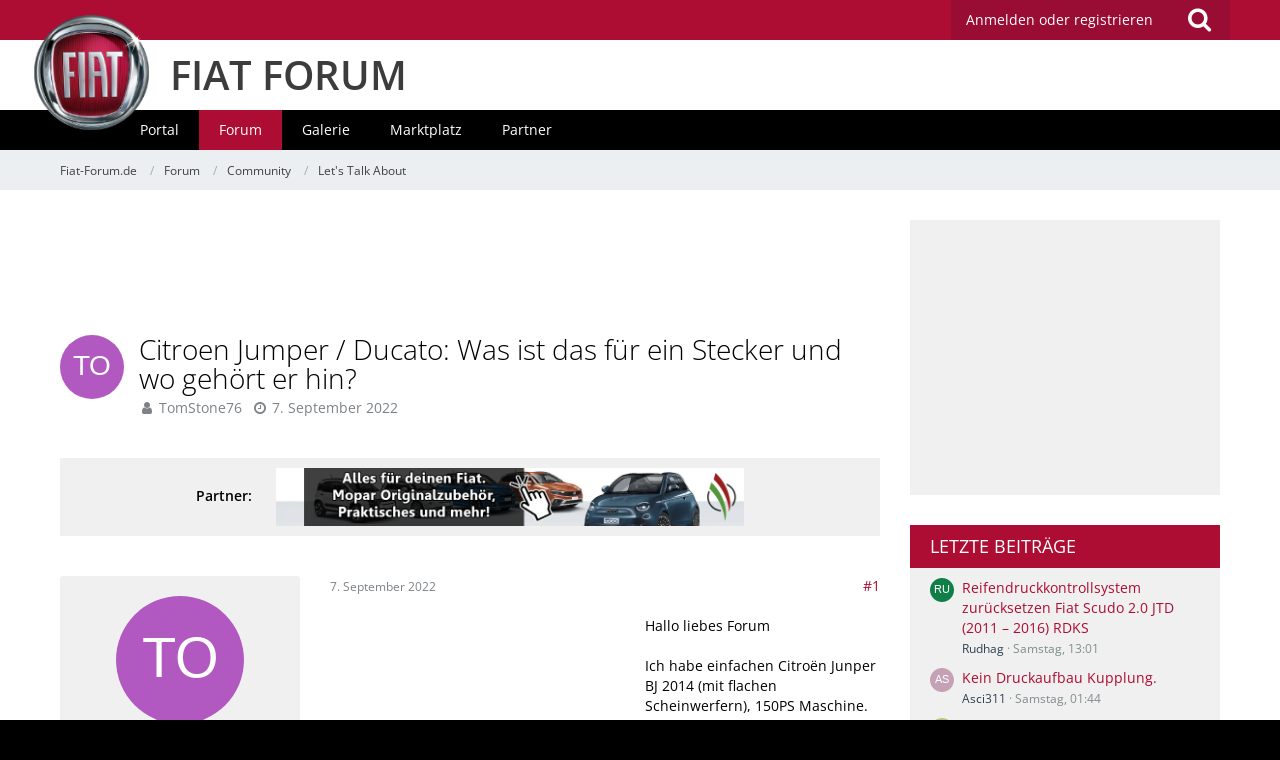

--- FILE ---
content_type: text/html; charset=UTF-8
request_url: https://www.fiat-forum.de/forum/thread/16325-citroen-jumper-ducato-was-ist-das-f%C3%BCr-ein-stecker-und-wo-geh%C3%B6rt-er-hin/
body_size: 19672
content:






<!DOCTYPE html>
<html dir="ltr" lang="de">
<head>
		
	<title>Citroen Jumper / Ducato: Was ist das für ein Stecker und wo gehört er hin?  - Let's Talk About - Fiat-Forum.de</title>
	
	<meta charset="utf-8">
<meta name="viewport" content="width=device-width, initial-scale=1">
<meta name="format-detection" content="telephone=no">
<meta name="description" content="Hallo liebes ForumIch habe einfachen Citroën Junper BJ 2014 (mit flachen Scheinwerfern), 150PS Maschine.Mir ist letzt die Kupplung kaputt gegangen, das Mechanische haben wir alles hinbekommen. Nur leider startet der Motor nicht mehr, der Anlasser läuft…">
<meta name="keywords" content="fiat, forum, community, treffen, Technik, Tuning, umbau">
<meta property="og:site_name" content="Fiat-Forum.de">
<meta property="og:title" content="Citroen Jumper / Ducato: Was ist das für ein Stecker und wo gehört er hin? - Fiat-Forum.de">
<meta property="og:url" content="https://www.fiat-forum.de/forum/thread/16325-citroen-jumper-ducato-was-ist-das-f%C3%BCr-ein-stecker-und-wo-geh%C3%B6rt-er-hin/">
<meta property="og:type" content="article">
<meta property="og:description" content="Hallo liebes ForumIch habe einfachen Citroën Junper BJ 2014 (mit flachen Scheinwerfern), 150PS Maschine.Mir ist letzt die Kupplung kaputt gegangen, das Mechanische haben wir alles hinbekommen. Nur leider startet der Motor nicht mehr, der Anlasser läuft…">

<!-- Stylesheets -->
	
<link rel="stylesheet" type="text/css" href="https://www.fiat-forum.de/style/style-2.css?m=1747649203">


<script>
	var SID_ARG_2ND	= '';
	var WCF_PATH = 'https://www.fiat-forum.de/';
	var WSC_API_URL = 'https://www.fiat-forum.de/forum/';
	var SECURITY_TOKEN = '405dfeee84bd82010f2135e613fe193f92043d5d';
	var LANGUAGE_ID = 1;
	var LANGUAGE_USE_INFORMAL_VARIANT = false;
	var TIME_NOW = 1768883238;
	var LAST_UPDATE_TIME = 1666002293;
	var URL_LEGACY_MODE = false;
	var ENABLE_DEBUG_MODE = false;
	var ENABLE_PRODUCTION_DEBUG_MODE = false;
	var ENABLE_DEVELOPER_TOOLS = false;
	var WSC_API_VERSION = 2019;
	
	var REACTION_TYPES = {"1":{"title":"Gef\u00e4llt mir","renderedIcon":"<img\n\tsrc=\"https:\/\/www.fiat-forum.de\/images\/reaction\/like.svg\"\n\talt=\"Gef\u00e4llt mir\"\n\tclass=\"reactionType\"\n\tdata-reaction-type-id=\"1\"\n>","iconPath":"https:\/\/www.fiat-forum.de\/images\/reaction\/like.svg","showOrder":1,"reactionTypeID":1,"isAssignable":1},"2":{"title":"Danke","renderedIcon":"<img\n\tsrc=\"https:\/\/www.fiat-forum.de\/images\/reaction\/thanks.svg\"\n\talt=\"Danke\"\n\tclass=\"reactionType\"\n\tdata-reaction-type-id=\"2\"\n>","iconPath":"https:\/\/www.fiat-forum.de\/images\/reaction\/thanks.svg","showOrder":2,"reactionTypeID":2,"isAssignable":1},"3":{"title":"Haha","renderedIcon":"<img\n\tsrc=\"https:\/\/www.fiat-forum.de\/images\/reaction\/haha.svg\"\n\talt=\"Haha\"\n\tclass=\"reactionType\"\n\tdata-reaction-type-id=\"3\"\n>","iconPath":"https:\/\/www.fiat-forum.de\/images\/reaction\/haha.svg","showOrder":3,"reactionTypeID":3,"isAssignable":1},"4":{"title":"Verwirrend","renderedIcon":"<img\n\tsrc=\"https:\/\/www.fiat-forum.de\/images\/reaction\/confused.svg\"\n\talt=\"Verwirrend\"\n\tclass=\"reactionType\"\n\tdata-reaction-type-id=\"4\"\n>","iconPath":"https:\/\/www.fiat-forum.de\/images\/reaction\/confused.svg","showOrder":4,"reactionTypeID":4,"isAssignable":1},"5":{"title":"Traurig","renderedIcon":"<img\n\tsrc=\"https:\/\/www.fiat-forum.de\/images\/reaction\/sad.svg\"\n\talt=\"Traurig\"\n\tclass=\"reactionType\"\n\tdata-reaction-type-id=\"5\"\n>","iconPath":"https:\/\/www.fiat-forum.de\/images\/reaction\/sad.svg","showOrder":5,"reactionTypeID":5,"isAssignable":1},"6":{"title":"Gef\u00e4llt mir nicht","renderedIcon":"<img\n\tsrc=\"https:\/\/www.fiat-forum.de\/images\/reaction\/thumbsDown.svg\"\n\talt=\"Gef\u00e4llt mir nicht\"\n\tclass=\"reactionType\"\n\tdata-reaction-type-id=\"6\"\n>","iconPath":"https:\/\/www.fiat-forum.de\/images\/reaction\/thumbsDown.svg","showOrder":6,"reactionTypeID":6,"isAssignable":1}};
	
	</script>

<script src="https://www.fiat-forum.de/js/WoltLabSuite.Core.min.js?v=1666002293"></script>
<script>
requirejs.config({
	baseUrl: 'https://www.fiat-forum.de/js', 
	urlArgs: 't=1666002293'
	
});

window.addEventListener('pageshow', function(event) {
	if (event.persisted) {
		window.location.reload();
	}
});

</script>
<script>
	require([ 'Dom/Util' ], function(DomUtil) {
		var canonicalLink = elBySel('meta[property="og:url"]');
		if (canonicalLink) {
			elBySelAll('.contentTitle', undefined, function(contentTitle) {
				var title = contentTitle.innerHTML;
				var link = elCreate('a');
				
				link.classList.add('contentTitle');
				elAttr(
					link,
					'href',
					elAttr(canonicalLink, 'content')
				);
				
				DomUtil.replaceElement(contentTitle, link);
			});
		}
	});
</script><noscript>
	<style>
		.jsOnly {
			display: none !important;
		}
		
		.noJsOnly {
			display: block !important;
		}
	</style>
</noscript>

<script type="application/ld+json">
{
"@context": "http://schema.org",
"@type": "WebSite",
"url": "https:\/\/www.fiat-forum.de\/",
"potentialAction": {
"@type": "SearchAction",
"target": "https:\/\/www.fiat-forum.de\/search\/?q={search_term_string}",
"query-input": "required name=search_term_string"
}
}
</script>

<script src="https://www.fiat-forum.de/js/WoltLabSuite.Forum.tiny.min.js?v=1666002293"></script>
<script src="https://www.fiat-forum.de/js/WoltLabSuite.Calendar.tiny.min.js?v=1666002293"></script>
<script src="https://www.fiat-forum.de/js/WoltLabSuite.Gallery.tiny.min.js?v=1666002293"></script>
<!-- Icons -->
<link rel="apple-touch-icon" sizes="180x180" href="https://www.fiat-forum.de/images/favicon/2.apple-touch-icon.png">
<link rel="manifest" href="https://www.fiat-forum.de/images/favicon/2.manifest.json">
<link rel="shortcut icon" href="https://www.fiat-forum.de/images/favicon/2.favicon.ico">
<meta name="msapplication-config" content="https://www.fiat-forum.de/images/favicon/2.browserconfig.xml">
<meta name="theme-color" content="#ad0c33">

<script>
	var desktop_override = sessionStorage.getItem("desktop_override") == "true";
	if (desktop_override) {
    	document.querySelector("meta[name=viewport]").setAttribute("content", "width=1025");
    }
</script>

	
			<link rel="canonical" href="https://www.fiat-forum.de/forum/thread/16325-citroen-jumper-ducato-was-ist-das-f%C3%BCr-ein-stecker-und-wo-geh%C3%B6rt-er-hin/">
		
						
		</head>

<body id="tpl_wbb_thread"
	itemscope itemtype="http://schema.org/WebPage" itemid="https://www.fiat-forum.de/forum/thread/16325-citroen-jumper-ducato-was-ist-das-f%C3%BCr-ein-stecker-und-wo-geh%C3%B6rt-er-hin/"	data-template="thread" data-application="wbb" data-page-id="55" data-page-identifier="com.woltlab.wbb.Thread"	data-board-id="2"	class=" mobileShowPaginationTop">

<a id="top"></a>

<div id="pageContainer" class="pageContainer">
	
	
	<div id="pageHeaderContainer" class="pageHeaderContainer">
	<header id="pageHeader" class="pageHeader">
		<div id="pageHeaderPanel" class="pageHeaderPanel">
			<div class="layoutBoundary">
				<div class="box mainMenu" data-box-identifier="com.woltlab.wcf.MainMenu">
			
		
	<div class="boxContent">		<nav  aria-label="Hauptmenü">
	<ol class="boxMenu">
		
		
					<li class="" data-identifier="com.woltlab.wcf.Dashboard">
				<a href="https://www.fiat-forum.de/" class="boxMenuLink">
					<span class="boxMenuLinkTitle">Dashboard</span>
									</a>
				
				</li>				
									<li class=" boxMenuHasChildren" data-identifier="com.woltlab.wcf.MembersList">
				<a href="https://www.fiat-forum.de/members-list/" class="boxMenuLink">
					<span class="boxMenuLinkTitle">Mitglieder</span>
									</a>
				
				<ol class="boxMenuDepth1">				
									<li class="" data-identifier="com.woltlab.wcf.RecentActivityList">
				<a href="https://www.fiat-forum.de/recent-activity-list/" class="boxMenuLink">
					<span class="boxMenuLinkTitle">Letzte Aktivitäten</span>
									</a>
				
				</li>				
									<li class="" data-identifier="com.woltlab.wcf.UsersOnlineList">
				<a href="https://www.fiat-forum.de/users-online-list/" class="boxMenuLink">
					<span class="boxMenuLinkTitle">Benutzer online</span>
									</a>
				
				</li>				
									<li class="" data-identifier="com.woltlab.wcf.Team">
				<a href="https://www.fiat-forum.de/team/" class="boxMenuLink">
					<span class="boxMenuLinkTitle">Team</span>
									</a>
				
				</li>				
									<li class="" data-identifier="com.woltlab.wcf.UserSearch">
				<a href="https://www.fiat-forum.de/user-search/" class="boxMenuLink">
					<span class="boxMenuLinkTitle">Mitgliedersuche</span>
									</a>
				
				</li>				
									</ol></li>									<li class="active boxMenuHasChildren" data-identifier="com.woltlab.wbb.BoardList">
				<a href="https://www.fiat-forum.de/forum/" class="boxMenuLink" aria-current="page">
					<span class="boxMenuLinkTitle">Forum</span>
									</a>
				
				<ol class="boxMenuDepth1">				
									<li class="" data-identifier="com.woltlab.wbb.UnresolvedThreadList">
				<a href="https://www.fiat-forum.de/forum/unresolved-thread-list/" class="boxMenuLink">
					<span class="boxMenuLinkTitle">Unerledigte Themen</span>
									</a>
				
				</li>				
									</ol></li>									<li class=" boxMenuHasChildren" data-identifier="com.woltlab.calendar.Calendar">
				<a href="https://www.fiat-forum.de/calendar/" class="boxMenuLink">
					<span class="boxMenuLinkTitle">Kalender</span>
									</a>
				
				<ol class="boxMenuDepth1">				
									<li class="" data-identifier="com.woltlab.calendar.UpcomingEventList">
				<a href="https://www.fiat-forum.de/calendar/upcoming-event-list/" class="boxMenuLink">
					<span class="boxMenuLinkTitle">Termine</span>
									</a>
				
				</li>				
									<li class="" data-identifier="com.woltlab.calendar.Map">
				<a href="https://www.fiat-forum.de/calendar/map/" class="boxMenuLink">
					<span class="boxMenuLinkTitle">Karte</span>
									</a>
				
				</li>				
									</ol></li>									<li class=" boxMenuHasChildren" data-identifier="com.woltlab.gallery.Gallery">
				<a href="https://www.fiat-forum.de/gallery/" class="boxMenuLink">
					<span class="boxMenuLinkTitle">Galerie</span>
									</a>
				
				<ol class="boxMenuDepth1">				
									<li class="" data-identifier="com.woltlab.gallery.AlbumList">
				<a href="https://www.fiat-forum.de/gallery/album-list/" class="boxMenuLink">
					<span class="boxMenuLinkTitle">Alben</span>
									</a>
				
				</li>				
									<li class="" data-identifier="com.woltlab.gallery.Map">
				<a href="https://www.fiat-forum.de/gallery/map/" class="boxMenuLink">
					<span class="boxMenuLinkTitle">Karte</span>
									</a>
				
				</li>				
									</ol></li>									<li class=" boxMenuHasChildren" data-identifier="com.viecode.marketplace.Marketplace">
				<a href="https://www.fiat-forum.de/marketplace/" class="boxMenuLink">
					<span class="boxMenuLinkTitle">Marktplatz</span>
									</a>
				
				<ol class="boxMenuDepth1">				
									<li class="" data-identifier="com.viecode.marketplace.Map">
				<a href="https://www.fiat-forum.de/marketplace/map/" class="boxMenuLink">
					<span class="boxMenuLinkTitle">Karte</span>
									</a>
				
				</li>				
									<li class="" data-identifier="com.viecode.marketplace.RatingManagement">
				<a href="https://www.fiat-forum.de/marketplace/rating-management/" class="boxMenuLink">
					<span class="boxMenuLinkTitle">Bewertungen</span>
									</a>
				
				</li>				
									</ol></li>									<li class="" data-identifier="com.kittmedia.wcf.Partners">
				<a href="https://www.fiat-forum.de/partners/" class="boxMenuLink">
					<span class="boxMenuLinkTitle">Partner</span>
									</a>
				
				</li>				
																	
		
		
	</ol>
</nav>	</div>
</div>				
				<nav id="topMenu" class="userPanel">
		
	<ul class="userPanelItems">
												<!-- login box -->
				<li id="userLogin">
					<a class="loginLink" href="https://www.fiat-forum.de/login/">Anmelden oder registrieren</a>
					<div id="loginForm" class="loginForm" style="display: none">
						<form method="post" action="https://www.fiat-forum.de/login/">
							<section class="section loginFormLogin">
								<h2 class="sectionTitle">Anmeldung</h2>
								
								<dl>
									<dt><label for="username">Benutzername oder E-Mail-Adresse</label></dt>
									<dd>
										<input type="text" id="username" name="username" value="" required class="long" autocomplete="username">
									</dd>
								</dl>
								
								<dl>
									<dt><label for="password">Kennwort</label></dt>
									<dd>
										<input type="password" id="password" name="password" value="" class="long" autocomplete="current-password">
										<small><a href="https://www.fiat-forum.de/lost-password/">Kennwort vergessen</a></small>
									</dd>
								</dl>
								
																	<dl>
										<dt></dt>
										<dd>
											<label for="useCookies"><input type="checkbox" id="useCookies" name="useCookies" value="1" checked> Dauerhaft angemeldet bleiben</label>
										</dd>
									</dl>
																
								
								
								<div class="userLoginButtons">
									<input type="submit" value="Absenden" accesskey="s">
									<input type="hidden" name="url" value="/forum/thread/16325-citroen-jumper-ducato-was-ist-das-f%C3%BCr-ein-stecker-und-wo-geh%C3%B6rt-er-hin/">
									<input type="hidden" name="t" value="405dfeee84bd82010f2135e613fe193f92043d5d">								</div>
							</section>
							
															<section class="section loginFormRegister">
									<h2 class="sectionTitle">Registrierung</h2>
									
									<p>Sie haben noch kein Benutzerkonto auf unserer Seite? <a href="https://www.fiat-forum.de/register/">Registrieren Sie sich kostenlos</a> und nehmen Sie an unserer Community teil!</p>
									
									<div class="userLoginButtons">
										<a href="https://www.fiat-forum.de/register/" class="button loginFormRegisterButton">Benutzerkonto erstellen</a>
									</div>
								</section>
														
							
						</form>
					</div>
					
					</li>
							
								
							
		<!-- page search -->
					<li class="jsOnly">
				<a href="#" id="userPanelSearchButton" class="jsTooltip" title="Suche"><span class="icon icon32 fa-search"></span> <span>Suche</span></a>
			</li>
			</ul>
</nav>
			</div>
		</div>
		
		<div id="bm_pageHeaderFacade" class="bm_pageHeaderFacade">
			<div class="layoutBoundary">
				<div id="logo" class="logo">
					<a href="/"></a> <h2><a href="/">FIAT FORUM</a></h2>
				</div>				
					

					
		
			
	
<div id="pageHeaderSearch" class="pageHeaderSearch">
	<form method="post" action="https://www.fiat-forum.de/search/">
		<div id="pageHeaderSearchInputContainer" class="pageHeaderSearchInputContainer">
			<div class="pageHeaderSearchType dropdown">
				<a href="#" class="button dropdownToggle"><span class="pageHeaderSearchTypeLabel">Dieses Thema</span></a>
				<ul class="dropdownMenu">
					<li><a href="#" data-extended-link="https://www.fiat-forum.de/search/" data-object-type="everywhere">Alles</a></li>
					<li class="dropdownDivider"></li>
					
											<li><a href="#" data-extended-link="https://www.fiat-forum.de/search/?types%5B%5D=com.woltlab.wbb.post" data-object-type="com.woltlab.wbb.post" data-parameters='{ "threadID": 16325 }'>Dieses Thema</a></li>		<li><a href="#" data-extended-link="https://www.fiat-forum.de/search/?types%5B%5D=com.woltlab.wbb.post" data-object-type="com.woltlab.wbb.post" data-parameters='{ "boardIDs[]": 2 }'>Dieses Forum</a></li>
						
						<li class="dropdownDivider"></li>
					
					
																													<li><a href="#" data-extended-link="https://www.fiat-forum.de/search/?types%5B%5D=com.woltlab.wcf.page" data-object-type="com.woltlab.wcf.page">Seiten</a></li>
																																			<li><a href="#" data-extended-link="https://www.fiat-forum.de/search/?types%5B%5D=com.woltlab.wbb.post" data-object-type="com.woltlab.wbb.post">Forum</a></li>
																								<li><a href="#" data-extended-link="https://www.fiat-forum.de/search/?types%5B%5D=com.woltlab.calendar.event" data-object-type="com.woltlab.calendar.event">Termine</a></li>
																								<li><a href="#" data-extended-link="https://www.fiat-forum.de/search/?types%5B%5D=com.woltlab.gallery.image" data-object-type="com.woltlab.gallery.image">Galerie</a></li>
																								<li><a href="#" data-extended-link="https://www.fiat-forum.de/search/?types%5B%5D=com.viecode.marketplace.entry" data-object-type="com.viecode.marketplace.entry">Marktplatz-Eintrag</a></li>
																																			<li><a href="#" data-extended-link="https://www.fiat-forum.de/search/?types%5B%5D=com.kittmedia.wcf.partners.banner" data-object-type="com.kittmedia.wcf.partners.banner">Banner</a></li>
																
					<li class="dropdownDivider"></li>
					<li><a class="pageHeaderSearchExtendedLink" href="https://www.fiat-forum.de/search/">Erweiterte Suche</a></li>
				</ul>
			</div>
			
			<input type="search" name="q" id="pageHeaderSearchInput" class="pageHeaderSearchInput" placeholder="Suchbegriff eingeben" autocomplete="off" value="" required>
			
			<button class="pageHeaderSearchInputButton button" type="submit">
				<span class="icon icon16 fa-search pointer" title="Suche"></span>
			</button>
			
			<div id="pageHeaderSearchParameters"></div>
			
						
			<input type="hidden" name="t" value="405dfeee84bd82010f2135e613fe193f92043d5d">		</div>
	</form>
</div>

	</div>
		</div>		
		</header>
	
	
</div>
<div class="bm_navigation">
	<div class="bm_boundary">
					<div class="box bm_navigation" data-box-identifier="com.woltlab.wcf.genericMenuBox40">
			
		
	<div class="boxContent">		<nav id="bar" aria-label="bm_navigation">
	<ol id="menu">
		
		
					<li class="" data-identifier="com.woltlab.wcf.generic44">
				<a href="https://www.fiat-forum.de/" class="boxMenuLink">
					<span class="boxMenuLinkTitle">Portal</span>
									</a>
				
				</li>				
									<li class="active" data-identifier="com.woltlab.wcf.generic45">
				<a href="https://www.fiat-forum.de/forum/" class="boxMenuLink" aria-current="page">
					<span class="boxMenuLinkTitle">Forum</span>
									</a>
				
				</li>				
									<li class="" data-identifier="com.woltlab.wcf.generic46">
				<a href="https://www.fiat-forum.de/gallery/" class="boxMenuLink">
					<span class="boxMenuLinkTitle">Galerie</span>
									</a>
				
				</li>				
									<li class="" data-identifier="com.woltlab.wcf.generic47">
				<a href="https://www.fiat-forum.de/marketplace/" class="boxMenuLink">
					<span class="boxMenuLinkTitle">Marktplatz</span>
									</a>
				
				</li>				
									<li class="" data-identifier="com.woltlab.wcf.generic49">
				<a href="https://www.fiat-forum.de/partners/" class="boxMenuLink">
					<span class="boxMenuLinkTitle">Partner</span>
									</a>
				
				</li>				
																	
		
		
	</ol>
</nav>	</div>
</div>
	
	</div>
</div>
	
	
	
	
	
	<div class="pageNavigation">
	<div class="layoutBoundary">
			<nav class="breadcrumbs" aria-label="Verlaufsnavigation">
		<ol itemprop="breadcrumb" itemscope itemtype="http://schema.org/BreadcrumbList">
			<li title="Fiat-Forum.de" itemprop="itemListElement" itemscope itemtype="http://schema.org/ListItem">
							<a href="https://www.fiat-forum.de/" itemprop="item"><span itemprop="name">Fiat-Forum.de</span></a>
															<meta itemprop="position" content="1">
																					</li>
														
											<li title="Forum" itemprop="itemListElement" itemscope itemtype="http://schema.org/ListItem">
							<a href="https://www.fiat-forum.de/forum/" itemprop="item"><span itemprop="name">Forum</span></a>
															<meta itemprop="position" content="2">
																					</li>
														
											<li title="Community" itemprop="itemListElement" itemscope itemtype="http://schema.org/ListItem">
							<a href="https://www.fiat-forum.de/forum/board/1-community/" itemprop="item"><span itemprop="name">Community</span></a>
															<meta itemprop="position" content="3">
																					</li>
														
											<li title="Let's Talk About" itemprop="itemListElement" itemscope itemtype="http://schema.org/ListItem">
							<a href="https://www.fiat-forum.de/forum/board/2-let-s-talk-about/" itemprop="item"><span itemprop="name">Let's Talk About</span></a>
															<meta itemprop="position" content="4">
																					</li>
		</ol>
	</nav>
		
		
	</div>
</div>
	
	
	
	<section id="main" class="main" role="main">
		<div class="layoutBoundary">
			
			<div id="content" class="content">
				<div class="wcfAdLocation wcfAdLocationHeaderContent"><div><script async src="https://pagead2.googlesyndication.com/pagead/js/adsbygoogle.js?client=ca-pub-4592859538630762"
     crossorigin="anonymous"></script>
<!-- FF_LEADERBOARD oben -->
<ins class="adsbygoogle"
     style="display:inline-block;width:728px;height:90px"
     data-ad-client="ca-pub-4592859538630762"
     data-ad-slot="4933590621"></ins>
<script>
     (adsbygoogle = window.adsbygoogle || []).push({});
</script></div></div>																				<header class="contentHeader messageGroupContentHeader wbbThread" data-thread-id="16325" data-is-link="0">
		<div class="contentHeaderIcon">
			<img src="[data-uri]" width="64" height="64" alt="" class="userAvatarImage">			
									
		</div>
		
		<div class="contentHeaderTitle">
			<h1 class="contentTitle">Citroen Jumper / Ducato: Was ist das für ein Stecker und wo gehört er hin?</h1>
			<ul class="inlineList contentHeaderMetaData">
				
				
								
				<li>
					<span class="icon icon16 fa-user"></span>
											<a href="https://www.fiat-forum.de/user/22768-tomstone76/" class="userLink" data-user-id="22768">TomStone76</a>
									</li>
				
				<li>
					<span class="icon icon16 fa-clock-o"></span>
					<a href="https://www.fiat-forum.de/forum/thread/16325-citroen-jumper-ducato-was-ist-das-f%C3%BCr-ein-stecker-und-wo-geh%C3%B6rt-er-hin/"><time datetime="2022-09-07T16:26:58+02:00" class="datetime" data-timestamp="1662560818" data-date="7. September 2022" data-time="16:26" data-offset="7200">7. September 2022</time></a>
				</li>
				
								
								
				
			</ul>
		</div>
		
		
	</header>
													
				
				
									<div class="boxesContentTop">
						<div class="boxContainer">
							<div class="box bm_partner" data-box-identifier="com.woltlab.wcf.genericBox68">
			
		
	<div class="boxContent">		<span>Partner:</span>
<a class="externalURL" href="/forum/index.php?click=1" target="_blank"><img class="bm_partnerbanner" src="https://www.fiat-forum.de/images/werbepartner/itw.png"><img class="bm_partnerbanner-mobile" src="https://www.fiat-forum.de/images/werbepartner/mobile/itw.png"></a>	</div>
</div>
						</div>
					</div>
				



	<div class="section">
		<ul class="wbbThreadPostList messageList jsClipboardContainer" data-type="com.woltlab.wbb.post">
													
						
		
			
		
	
	
			<li id="post64851" class="anchorFixedHeader messageGroupStarter">
			<article class="wbbPost message messageSidebarOrientationLeft jsClipboardObject jsMessage userOnlineGroupMarking3"
				data-post-id="64851" data-can-edit="0" data-can-edit-inline="0"
								data-object-id="64851" data-object-type="com.woltlab.wbb.likeablePost" data-user-id="22768"								itemid="https://www.fiat-forum.de/forum/thread/16325-citroen-jumper-ducato-was-ist-das-f%C3%BCr-ein-stecker-und-wo-geh%C3%B6rt-er-hin/?postID=64851#post64851" itemscope itemtype="http://schema.org/DiscussionForumPosting"
			>
				
				<meta itemprop="dateCreated" content="2022-09-07T16:26:58+02:00">
									<meta itemprop="headline" content="Citroen Jumper / Ducato: Was ist das für ein Stecker und wo gehört er hin?">
									
					 
	
<aside role="presentation" class="messageSidebar member" itemprop="author" itemscope itemtype="http://schema.org/Person">
	<div class="messageAuthor">
		
		
								
							<div class="userAvatar">
					<a href="https://www.fiat-forum.de/user/22768-tomstone76/" aria-hidden="true"><img src="[data-uri]" width="128" height="128" alt="" class="userAvatarImage"></a>
					
									</div>
						
			<div class="messageAuthorContainer">
				<a href="https://www.fiat-forum.de/user/22768-tomstone76/" class="username userLink" data-user-id="22768" itemprop="url">
					<span itemprop="name">TomStone76</span>
				</a>
														
					
							</div>
			
												<div class="userTitle">
						<span class="badge userTitleBadge black">Mitglied</span>
					</div>
				
				
							
						</div>
	
			
		
									<div class="userCredits">
					<dl class="plain dataList">
						<dt><a href="https://www.fiat-forum.de/user/22768-tomstone76/#likes" class="jsTooltip" title="Erhaltene Reaktionen von TomStone76">Reaktionen</a></dt>
								<dd>1</dd>
														
															<dt><a href="#" class="activityPointsDisplay jsTooltip" title="Punkte von TomStone76 anzeigen" data-user-id="22768">Punkte</a></dt>
								<dd>21</dd>
														
														
														
								<dt><a href="https://www.fiat-forum.de/forum/user-post-list/22768-tomstone76/" title="Beiträge von TomStone76" class="jsTooltip">Beiträge</a></dt>
	<dd>1</dd>
					</dl>
				</div>
			
				
		
	</aside>
				
				<div class="messageContent">
					<header class="messageHeader">
						<div class="messageHeaderBox">
							<ul class="messageHeaderMetaData">
								<li><a href="https://www.fiat-forum.de/forum/thread/16325-citroen-jumper-ducato-was-ist-das-f%C3%BCr-ein-stecker-und-wo-geh%C3%B6rt-er-hin/?postID=64851#post64851" class="permalink messagePublicationTime"><time datetime="2022-09-07T16:26:58+02:00" class="datetime" data-timestamp="1662560818" data-date="7. September 2022" data-time="16:26" data-offset="7200">7. September 2022</time></a></li>
								
								
							</ul>
							
							<ul class="messageStatus">
																																								
								
							</ul>
						</div>
						
						<ul class="messageQuickOptions">
															
														
															<li><a href="https://www.fiat-forum.de/forum/thread/16325-citroen-jumper-ducato-was-ist-das-f%C3%BCr-ein-stecker-und-wo-geh%C3%B6rt-er-hin/?postID=64851#post64851" class="jsTooltip jsButtonShare" title="Teilen" data-link-title="Citroen Jumper / Ducato: Was ist das für ein Stecker und wo gehört er hin?">#1</a></li>
														
														
							
						</ul>
						
						
					</header>
					
					<div class="messageBody">
												
												
						
						
						<div class="messageText" itemprop="text">
															<div class="wcfAdLocation wbbAdLocationIn1stPost"><div><script async src="https://pagead2.googlesyndication.com/pagead/js/adsbygoogle.js?client=ca-pub-4592859538630762"
     crossorigin="anonymous"></script>
<!-- FF_MEDIUM-REC erster Beitrag -->
<ins class="adsbygoogle"
     style="display:inline-block;width:300px;height:250px"
     data-ad-client="ca-pub-4592859538630762"
     data-ad-slot="8819528254"></ins>
<script>
     (adsbygoogle = window.adsbygoogle || []).push({});
</script></div></div>														
							<p>Hallo liebes Forum</p><p><br></p><p>Ich habe einfachen Citroën Junper BJ 2014 (mit flachen Scheinwerfern), 150PS Maschine.</p><p><br></p><p>Mir ist letzt die Kupplung kaputt gegangen, das Mechanische haben wir alles hinbekommen. Nur leider startet der Motor nicht mehr, der Anlasser läuft und läuft aber sonst passiert nix (Mit Starter Spray zündet er ...)</p><p><br></p><p>Mir fallen nur wenige Sachen ein die das Problem sein könnten:</p><p><br></p><p>1. unbekanntes Kabel / Stecker</p><p>Unter der Luftfilterkasten ist ein Kabel mit blauen Stecker übrig geblieben habe keine Ahnung wo das hinkommt:</p><p><br></p><p><a href="http://klettermaxx.de/IMG_1135.JPG" class="externalURL" target="_blank" rel="noopener noreferrer">http://klettermaxx.de/IMG_1135.JPG</a></p><p><a href="http://klettermaxx.de/IMG_1136.JPG" class="externalURL" target="_blank" rel="noopener noreferrer">http://klettermaxx.de/IMG_1136.JPG</a></p><p><a href="http://klettermaxx.de/IMG_1137.JPG" class="externalURL" target="_blank" rel="noopener noreferrer">http://klettermaxx.de/IMG_1137.JPG</a></p><p><br></p><p>2. Sprit Leitung</p><p>Ich habe leider einen Stecker der Spritleitung abgebrochen</p><p><a href="http://klettermaxx.de/IMG_1139.JPG" class="externalURL" target="_blank" rel="noopener noreferrer">http://klettermaxx.de/IMG_1139.JPG</a></p><p><br></p><p>Habe jetzt die Leitungen gegen viel Geld ausgetauscht... Müssen die speziell entlüftet werden?</p><p><br></p><p>3. Wegfahrsperre</p><p>Kann es ein Problem geben weil die Batterie 2-3 Wochen abgeklemmt war? Wie könnte man den Fehler auschliessen?</p><p><br></p><p>Danke an euch</p><p><br></p><p>Beste Grüsse</p><p><br></p><p>Thomas</p>						</div>
						
						
					</div>
					
					<footer class="messageFooter">
												
												
												
						
						
						<div class="messageFooterNotes">
														
														
														
														
							
						</div>
						
						<div class="messageFooterGroup">
							
															        				<a href="#" class="reactionSummaryList jsOnly jsTooltip" data-object-type="com.woltlab.wbb.likeablePost" data-object-id="64851" title="Reaktionen auflisten">
									<span class="reactCountButton" data-reaction-type-id="2">
					<img
	src="https://www.fiat-forum.de/images/reaction/thanks.svg"
	alt="Danke"
	class="reactionType"
	data-reaction-type-id="2"
>					<span class="reactionCount">1</span>
				</span>
						</a>
							
							<ul class="messageFooterButtonsExtra buttonList smallButtons jsMobileNavigationExtra">
																																
							</ul>
							
							<ul class="messageFooterButtons buttonList smallButtons jsMobileNavigation">
																																								
							</ul>
						</div>

						
					</footer>
				</div>
			</article>
		</li>
		
	
	
						
				
					
				
		
			<li class="modificationLogEntry lastModificationLogEntry" data-log-id="1826" data-is-summarized="0">
			<article class="message messageReduced">
				<div class="messageContent">
					<div class="messageHeader">
						<div class="box32 messageHeaderWrapper">
																								<a href="https://www.fiat-forum.de/user/9123-jd4040/" aria-hidden="true"><img src="https://www.fiat-forum.de/images/avatars/fd/584-fd7777797e0798095ae784798904b886cdc6b73a.jpg" width="32" height="32" alt="" class="userAvatarImage"></a>
															
							<div class="messageHeaderBox">
								<h2 class="messageTitle">
																														<a href="https://www.fiat-forum.de/user/9123-jd4040/" class="userLink username" data-user-id="9123">JD4040</a>
																												<small class="separatorLeft"><time datetime="2022-09-08T07:45:08+02:00" class="datetime" data-timestamp="1662615908" data-date="8. September 2022" data-time="07:45" data-offset="7200">8. September 2022</time></small>
								</h2>
								<div>Hat das Thema freigeschaltet</div>
							</div>
						</div>

											</div>
				</div>
			</article>
		</li>
		
		
												
					</ul>
	</div>


<div class="boxesContentBottom">
						<div class="boxContainer">
							<section class="box boxInfo" data-box-identifier="com.woltlab.wcf.RegisterButton.content">
			
			<h2 class="boxTitle">
							Jetzt mitmachen!					</h2>
		
	<div class="boxContent">		<p>Sie haben noch kein Benutzerkonto auf unserer Seite? <a href="https://www.fiat-forum.de/register/">Registrieren Sie sich kostenlos</a> und nehmen Sie an unserer Community teil!</p>

<div class="formSubmit">
	<a href="https://www.fiat-forum.de/register/" class="button buttonPrimary">Benutzerkonto erstellen</a>
	<a href="https://www.fiat-forum.de/login/" class="button buttonPrimary">Anmelden</a>
</div>
	</div>
</section>
						</div>
					</div>
				
				
									<div class="wcfAdLocation wcfAdLocationFooterContent"><div><script async src="https://pagead2.googlesyndication.com/pagead/js/adsbygoogle.js?client=ca-pub-4592859538630762"
     crossorigin="anonymous"></script>
<!-- FF_LEADERBOARD unten -->
<ins class="adsbygoogle"
     style="display:inline-block;width:728px;height:90px"
     data-ad-client="ca-pub-4592859538630762"
     data-ad-slot="5842011122"></ins>
<script>
     (adsbygoogle = window.adsbygoogle || []).push({});
</script></div></div>							</div>
				
							
															
				<aside class="sidebar boxesSidebarRight" aria-label="Rechte Seitenleiste" data-show-sidebar="Rechte Sidebar" data-hide-sidebar="Sidebar verbergen">
					<div class="boxContainer">
													<div class="box boxBorderless">
								<div class="boxContent">
									<div class="wcfAdLocation wcfAdLocationSidebarTop"><div><script async src="https://pagead2.googlesyndication.com/pagead/js/adsbygoogle.js?client=ca-pub-4592859538630762"
     crossorigin="anonymous"></script>
<!-- FF_MEDIUM-REC Sidebar -->
<ins class="adsbygoogle"
     style="display:inline-block;width:300px;height:250px"
     data-ad-client="ca-pub-4592859538630762"
     data-ad-slot="7189053028"></ins>
<script>
     (adsbygoogle = window.adsbygoogle || []).push({});
</script></div></div>								</div>
							</div>
													
										
				
				
								
								
									<section class="box bm_forum_sr_letzte" data-box-identifier="com.woltlab.wcf.genericBox67">
			
			<h2 class="boxTitle">
							Letzte Beiträge					</h2>
		
	<div class="boxContent">		<ul class="sidebarItemList">
										<li class="box24">
							<a href="https://www.fiat-forum.de/forum/thread/18008-reifendruckkontrollsystem-zur%C3%BCcksetzen-fiat-scudo-2-0-jtd-2011-2016-rdks/" aria-hidden="true"><img src="[data-uri]" width="24" height="24" alt="" class="userAvatarImage"></a>
						
			<div class="sidebarItemTitle">
				<h3><a href="https://www.fiat-forum.de/forum/thread/18008-reifendruckkontrollsystem-zur%C3%BCcksetzen-fiat-scudo-2-0-jtd-2011-2016-rdks/"  class="wbbTopicLink" data-thread-id="18008" data-sort-order="DESC">Reifendruckkontrollsystem zurücksetzen Fiat Scudo 2.0 JTD (2011 – 2016)  RDKS</a></h3>
													<small>
													<a href="https://www.fiat-forum.de/user/24988-rudhag/" class="userLink" data-user-id="24988">Rudhag</a>
												<span class="separatorLeft"><time datetime="2026-01-17T13:01:33+01:00" class="datetime" data-timestamp="1768651293" data-date="17. Januar 2026" data-time="13:01" data-offset="3600">Samstag, 13:01</time></span>
					</small>
							</div>
		</li>
										<li class="box24">
							<a href="https://www.fiat-forum.de/forum/thread/18007-kein-druckaufbau-kupplung/" aria-hidden="true"><img src="[data-uri]" width="24" height="24" alt="" class="userAvatarImage"></a>
						
			<div class="sidebarItemTitle">
				<h3><a href="https://www.fiat-forum.de/forum/thread/18007-kein-druckaufbau-kupplung/"  class="wbbTopicLink" data-thread-id="18007" data-sort-order="DESC">Kein Druckaufbau Kupplung.</a></h3>
													<small>
													<a href="https://www.fiat-forum.de/user/24945-asci311/" class="userLink" data-user-id="24945">Asci311</a>
												<span class="separatorLeft"><time datetime="2026-01-17T01:44:30+01:00" class="datetime" data-timestamp="1768610670" data-date="17. Januar 2026" data-time="01:44" data-offset="3600">Samstag, 01:44</time></span>
					</small>
							</div>
		</li>
										<li class="box24">
							<a href="https://www.fiat-forum.de/forum/thread/18006-zentralverriegelung-nervt-h%C3%B6lle/" aria-hidden="true"><img src="[data-uri]" width="24" height="24" alt="" class="userAvatarImage"></a>
						
			<div class="sidebarItemTitle">
				<h3><a href="https://www.fiat-forum.de/forum/thread/18006-zentralverriegelung-nervt-h%C3%B6lle/"  class="wbbTopicLink" data-thread-id="18006" data-sort-order="DESC">Zentralverriegelung nervt Hölle</a></h3>
													<small>
													<a href="https://www.fiat-forum.de/user/24091-ralf-peter/" class="userLink" data-user-id="24091">Ralf-Peter</a>
												<span class="separatorLeft"><time datetime="2026-01-10T09:48:17+01:00" class="datetime" data-timestamp="1768034897" data-date="10. Januar 2026" data-time="09:48" data-offset="3600">10. Januar 2026</time></span>
					</small>
							</div>
		</li>
										<li class="box24">
							<a href="https://www.fiat-forum.de/forum/thread/18005-fiat-punto-188-wfs/" aria-hidden="true"><img src="[data-uri]" width="24" height="24" alt="" class="userAvatarImage"></a>
						
			<div class="sidebarItemTitle">
				<h3><a href="https://www.fiat-forum.de/forum/thread/18005-fiat-punto-188-wfs/"  class="wbbTopicLink" data-thread-id="18005" data-sort-order="DESC">Fiat Punto 188 WFS</a></h3>
													<small>
													<a href="https://www.fiat-forum.de/user/24976-big330/" class="userLink" data-user-id="24976">big330</a>
												<span class="separatorLeft"><time datetime="2026-01-08T23:25:53+01:00" class="datetime" data-timestamp="1767911153" data-date="8. Januar 2026" data-time="23:25" data-offset="3600">8. Januar 2026</time></span>
					</small>
							</div>
		</li>
										<li class="box24">
							<a href="https://www.fiat-forum.de/forum/thread/18004-motorschaden/" aria-hidden="true"><img src="[data-uri]" width="24" height="24" alt="" class="userAvatarImage"></a>
						
			<div class="sidebarItemTitle">
				<h3><a href="https://www.fiat-forum.de/forum/thread/18004-motorschaden/"  class="wbbTopicLink" data-thread-id="18004" data-sort-order="DESC">Motorschaden</a></h3>
													<small>
													<a href="https://www.fiat-forum.de/user/24975-markus-breidt/" class="userLink" data-user-id="24975">Markus Breidt</a>
												<span class="separatorLeft"><time datetime="2026-01-08T18:07:19+01:00" class="datetime" data-timestamp="1767892039" data-date="8. Januar 2026" data-time="18:07" data-offset="3600">8. Januar 2026</time></span>
					</small>
							</div>
		</li>
	</ul>	</div>
</section>																	
								
						
											</div>
				</aside>
					</div>
	</section>
	
	<div class="bm_responsive-switch">
		<button class="override" onclick="toggle_override()">Desktop Version</button>
		<script>
			if ("ontouchstart" in window) {
				var button = document.querySelector("button.override");
				if (desktop_override) {
					button.innerText = "Mobile Version";
				}
				button.style.display = "block";
      		}
			function toggle_override() {
				sessionStorage.setItem("desktop_override", !desktop_override);
				window.scrollTo(0, 0);
        		document.location.reload();
			}
		</script>
	</div>

		<div class="boxesFooterBoxes bm">
			<div class="layoutBoundary">
				<div class="boxContainer">
					<section class="box boxFullWidth jsOnly">
			<h2 class="boxTitle">Teilen</h2>
			
			<div class="boxContent">
				<div class="messageShareButtons jsMessageShareButtons jsOnly">
		
	<ul class="inlineList">
					<li>
				<a href="#" role="button" class="button jsShareFacebook" title="Facebook" aria-label="Facebook">
					<span class="icon icon24 fa-facebook-official"></span>
					<span>Facebook</span>
				</a>
			</li>
							<li>
				<a href="#" role="button" class="button jsShareTwitter" title="Twitter" aria-label="Twitter">
					<span class="icon icon24 fa-twitter"></span>
					<span>Twitter</span>
				</a>
			</li>
							<li>
				<a href="#" role="button" class="button jsShareReddit" title="Reddit" aria-label="Reddit">
					<span class="icon icon24 fa-reddit"></span>
					<span>Reddit</span>
				</a>
			</li>
									<li>
				<a href="#" role="button" class="button jsShareLinkedIn" title="LinkedIn" aria-label="LinkedIn">
					<span class="icon icon24 fa-linkedin jsTooltip"></span>
					<span>LinkedIn</span>
				</a>
			</li>
							<li>
				<a href="#" role="button" class="button jsSharePinterest" title="Pinterest" aria-label="Pinterest">
					<span class="icon icon24 fa-pinterest-p jsTooltip"></span>
					<span>Pinterest</span>
				</a>
			</li>
						
	</ul>
	
	</div>
			</div>
		</section>
				</div>
			</div>
		</div>
	

	
			<div class="boxesFooterBoxes">
			<div class="layoutBoundary">
				<div class="boxContainer">
					<section class="box bm_footer-titel" data-box-identifier="com.woltlab.wcf.genericBox42">
			
			<h2 class="boxTitle">
							Fiat-Forum					</h2>
		
	<div class="boxContent">		<div class="logo-footer"></div>
<p>Das Fiat Forum ist KEIN offizielles Angebot der FCA Group Germany AG.</p>
<h2 class="boxTitle">Kundenservice</h2>
<p>Hier erreichst Du den offiziellen Kundenservice:</p>
<p class="ciaofiat"><span>CIAO FIAT</span> <i class="fa fa-phone"></i> 00&nbsp;800&nbsp;3428&nbsp;0000</p>
<p>CIAO FIAT hilft Dir bei allen Fragen rund um Deinen Fiat weiter. NICHT bei Fragen zu unserem Forum!</p>	</div>
</section>															<section class="box bm_footer-tags" data-box-identifier="com.woltlab.wcf.genericBox41">
			
			<h2 class="boxTitle">
							Forum-Schlagworte					</h2>
		
	<div class="boxContent">			<ul class="tagList">
		<li><a href="https://www.fiat-forum.de/tagged/40-1/?objectType=com.woltlab.wbb.thread" rel="tag">1</a></li>
							<li><a href="https://www.fiat-forum.de/tagged/251-500l/?objectType=com.woltlab.wbb.thread" rel="tag">500L</a></li>
							<li><a href="https://www.fiat-forum.de/tagged/600-airbag/?objectType=com.woltlab.wbb.thread" rel="tag">Airbag</a></li>
							<li><a href="https://www.fiat-forum.de/tagged/127-auspuff/?objectType=com.woltlab.wbb.thread" rel="tag">Auspuff</a></li>
							<li><a href="https://www.fiat-forum.de/tagged/195-batterie/?objectType=com.woltlab.wbb.thread" rel="tag">Batterie</a></li>
							<li><a href="https://www.fiat-forum.de/tagged/1-blue-me/?objectType=com.woltlab.wbb.thread" rel="tag">Blue&amp;Me</a></li>
							<li><a href="https://www.fiat-forum.de/tagged/28-brava/?objectType=com.woltlab.wbb.thread" rel="tag">brava</a></li>
							<li><a href="https://www.fiat-forum.de/tagged/20-bravo/?objectType=com.woltlab.wbb.thread" rel="tag">Bravo</a></li>
							<li><a href="https://www.fiat-forum.de/tagged/468-cng/?objectType=com.woltlab.wbb.thread" rel="tag">CNG</a></li>
							<li><a href="https://www.fiat-forum.de/tagged/292-croma/?objectType=com.woltlab.wbb.thread" rel="tag">Croma</a></li>
							<li><a href="https://www.fiat-forum.de/tagged/43-diesel/?objectType=com.woltlab.wbb.thread" rel="tag">diesel</a></li>
							<li><a href="https://www.fiat-forum.de/tagged/360-doblo/?objectType=com.woltlab.wbb.thread" rel="tag">Doblo</a></li>
							<li><a href="https://www.fiat-forum.de/tagged/273-ducato/?objectType=com.woltlab.wbb.thread" rel="tag">Ducato</a></li>
							<li><a href="https://www.fiat-forum.de/tagged/76-elektrik/?objectType=com.woltlab.wbb.thread" rel="tag">Elektrik</a></li>
							<li><a href="https://www.fiat-forum.de/tagged/631-elektronik/?objectType=com.woltlab.wbb.thread" rel="tag">Elektronik</a></li>
							<li><a href="https://www.fiat-forum.de/tagged/110-erdgas/?objectType=com.woltlab.wbb.thread" rel="tag">Erdgas</a></li>
							<li><a href="https://www.fiat-forum.de/tagged/167-ersatzteile/?objectType=com.woltlab.wbb.thread" rel="tag">Ersatzteile</a></li>
							<li><a href="https://www.fiat-forum.de/tagged/228-felgen/?objectType=com.woltlab.wbb.thread" rel="tag">Felgen</a></li>
							<li><a href="https://www.fiat-forum.de/tagged/11-fiat/?objectType=com.woltlab.wbb.thread" rel="tag">fiat</a></li>
							<li><a href="https://www.fiat-forum.de/tagged/1706-fiat-ig/?objectType=com.woltlab.wbb.thread" rel="tag">Fiat IG</a></li>
							<li><a href="https://www.fiat-forum.de/tagged/872-fiat-ig-holstein/?objectType=com.woltlab.wbb.thread" rel="tag">Fiat IG Holstein</a></li>
							<li><a href="https://www.fiat-forum.de/tagged/290-fiorino/?objectType=com.woltlab.wbb.thread" rel="tag">Fiorino</a></li>
							<li><a href="https://www.fiat-forum.de/tagged/555-gebl%C3%A4se/?objectType=com.woltlab.wbb.thread" rel="tag">gebläse</a></li>
							<li><a href="https://www.fiat-forum.de/tagged/249-getriebe/?objectType=com.woltlab.wbb.thread" rel="tag">Getriebe</a></li>
							<li><a href="https://www.fiat-forum.de/tagged/61-grande-punto/?objectType=com.woltlab.wbb.thread" rel="tag">Grande Punto</a></li>
							<li><a href="https://www.fiat-forum.de/tagged/174-heckklappe/?objectType=com.woltlab.wbb.thread" rel="tag">Heckklappe</a></li>
							<li><a href="https://www.fiat-forum.de/tagged/247-heizung/?objectType=com.woltlab.wbb.thread" rel="tag">Heizung</a></li>
							<li><a href="https://www.fiat-forum.de/tagged/35-hilfe/?objectType=com.woltlab.wbb.thread" rel="tag">hilfe</a></li>
							<li><a href="https://www.fiat-forum.de/tagged/18-idea/?objectType=com.woltlab.wbb.thread" rel="tag">Idea</a></li>
							<li><a href="https://www.fiat-forum.de/tagged/285-kupplung/?objectType=com.woltlab.wbb.thread" rel="tag">kupplung</a></li>
							<li><a href="https://www.fiat-forum.de/tagged/34-motor/?objectType=com.woltlab.wbb.thread" rel="tag">Motor</a></li>
							<li><a href="https://www.fiat-forum.de/tagged/613-multijet/?objectType=com.woltlab.wbb.thread" rel="tag">Multijet</a></li>
							<li><a href="https://www.fiat-forum.de/tagged/779-navi/?objectType=com.woltlab.wbb.thread" rel="tag">NAVI</a></li>
							<li><a href="https://www.fiat-forum.de/tagged/9-panda/?objectType=com.woltlab.wbb.thread" rel="tag">Panda</a></li>
							<li><a href="https://www.fiat-forum.de/tagged/38-punto/?objectType=com.woltlab.wbb.thread" rel="tag">punto</a></li>
							<li><a href="https://www.fiat-forum.de/tagged/143-radio/?objectType=com.woltlab.wbb.thread" rel="tag">Radio</a></li>
							<li><a href="https://www.fiat-forum.de/tagged/226-reifen/?objectType=com.woltlab.wbb.thread" rel="tag">Reifen</a></li>
							<li><a href="https://www.fiat-forum.de/tagged/567-reparatur/?objectType=com.woltlab.wbb.thread" rel="tag">reparatur</a></li>
							<li><a href="https://www.fiat-forum.de/tagged/438-ruckeln/?objectType=com.woltlab.wbb.thread" rel="tag">ruckeln</a></li>
							<li><a href="https://www.fiat-forum.de/tagged/93-scheibenwischer/?objectType=com.woltlab.wbb.thread" rel="tag">Scheibenwischer</a></li>
							<li><a href="https://www.fiat-forum.de/tagged/104-scheinwerfer/?objectType=com.woltlab.wbb.thread" rel="tag">scheinwerfer</a></li>
							<li><a href="https://www.fiat-forum.de/tagged/45-schl%C3%BCssel/?objectType=com.woltlab.wbb.thread" rel="tag">Schlüssel</a></li>
							<li><a href="https://www.fiat-forum.de/tagged/123-steuerger%C3%A4t/?objectType=com.woltlab.wbb.thread" rel="tag">Steuergerät</a></li>
							<li><a href="https://www.fiat-forum.de/tagged/279-strom/?objectType=com.woltlab.wbb.thread" rel="tag">Strom</a></li>
							<li><a href="https://www.fiat-forum.de/tagged/236-tacho/?objectType=com.woltlab.wbb.thread" rel="tag">Tacho</a></li>
							<li><a href="https://www.fiat-forum.de/tagged/126-tuning/?objectType=com.woltlab.wbb.thread" rel="tag">Tuning</a></li>
							<li><a href="https://www.fiat-forum.de/tagged/490-undefined/?objectType=com.woltlab.wbb.thread" rel="tag">undefined</a></li>
							<li><a href="https://www.fiat-forum.de/tagged/12-vorstellung/?objectType=com.woltlab.wbb.thread" rel="tag">vorstellung</a></li>
							<li><a href="https://www.fiat-forum.de/tagged/25-wegfahrsperre/?objectType=com.woltlab.wbb.thread" rel="tag">Wegfahrsperre</a></li>
							<li><a href="https://www.fiat-forum.de/tagged/298-zahnriemen/?objectType=com.woltlab.wbb.thread" rel="tag">Zahnriemen</a></li>
	</ul>
	</div>
</section>															<section class="box bm_footer-links" data-box-identifier="com.woltlab.wcf.genericBox43">
			
			<h2 class="boxTitle">
							Fiat Communities					</h2>
		
	<div class="boxContent">		<ul class="tagList">
	<li><a href="go.php?to=tpf">Tipo Forum</a></li>
	<li><a href="go.php?to=f5f">Fiat 500 Forum</a></li>
	<li><a href="go.php?to=124">124 Spider Forum</a></li>
	<li><a href="go.php?to=fmf">Freemont Forum</a></li>
	<li><a href="go.php?to=fbi">Bravo Forum</a></li>
	<li><a href="go.php?to=sti">Stilo Forum</a></li>
	<li><a href="go.php?to=gpf">Grande Punto Forum</a></li>
	<li><a href="https://www.fiat600-forum.de/">Fiat 600 Forum</a></li>
	<li><a href="https://www.topolino-forum.de/">Topolino Forum</a></li>
	<li><a href="https://www.grande-panda.de/">Grande Panda Forum</a></li>
</ul>
<p>Weitere Fiat Konzen Marken Communities</p>
<ul class="tagList">
	<li><a href="go.php?to=abf">Abarth Forum</a></li>
	<li><a href="https://www.new-jeep-forum.de/">Jeep Forum</a></li>
	<li><a href="https://www.4xe-forum.de/">Jeep 4xe Forum</a></li>
</ul>
<p>Weitere Webseiten zum Thema Fiat</p>
<ul class="tagList">
	<li><a href="go.php?to=fib">Fiat Blog</a></li>
</ul>	</div>
</section>
				</div>
			</div>
		</div>
	
	
	<footer id="pageFooter" class="pageFooter">
	

					

			<div class="boxesFooter">
			<div class="layoutBoundary">

													<div class="boxContainer">
						<div class="box bm_footer-menu" data-box-identifier="com.woltlab.wcf.FooterMenu">
			
		
	<div class="boxContent">		<nav  aria-label="bm_footernavigation">
	<ol class="boxMenu">
		
		
					<li class="" data-identifier="com.woltlab.wcf.LegalNotice">
				<a href="https://www.fiat-forum.de/legal-notice/" class="boxMenuLink">
					<span class="boxMenuLinkTitle">Impressum</span>
									</a>
				
				</li>				
									<li class="" data-identifier="de.softcreatr.wsc.tou.TermsOfUse">
				<a href="https://www.fiat-forum.de/sc-terms-of-use/" class="boxMenuLink">
					<span class="boxMenuLinkTitle">Nutzungsbedingungen</span>
									</a>
				
				</li>				
									<li class="" data-identifier="com.woltlab.wcf.PrivacyPolicy">
				<a href="https://www.fiat-forum.de/datenschutzerklaerung/" class="boxMenuLink">
					<span class="boxMenuLinkTitle">Datenschutzerklärung</span>
									</a>
				
				</li>				
																	<li><a href="javascript:googlefc.callbackQueue.push(googlefc.showRevocationMessage)">Cookie/Datenschutz Einstellungen</a></li>
		
		
	</ol>
</nav>	</div>
</div>																														<div class="box bm_footer-copy" data-box-identifier="com.woltlab.wcf.genericBox44">
			
		
	<div class="boxContent">		<div class="copyright">
	<a href="https://www.woltlab.com/de/" rel="nofollow">Community-Software: <strong>WoltLab Suite™</strong></a><br />
	<a href="https://www.bigmammut.de/">Konzept, Realisierung & Design: <strong>BigMammut</strong></a></div>	</div>
</div>															<div class="box bm_footer-werbelink" data-box-identifier="com.woltlab.wcf.genericBox48">
			
		
	<div class="boxContent">		Werbelink: <a href="https://www.autoconen.de/serviceleistungen" target="_blank" title="Auto Conen - Autohändler Düren">Autowerkstatt Düren</a>	</div>
</div>
					</div>
				
			</div>
		</div>
		
</footer>
</div>

<div id="pageMainMenuMobile" class="pageMainMenuMobile menuOverlayMobile" data-page-logo="https://www.fiat-forum.de/images/default-logo.png">
	<ol class="menuOverlayItemList" data-title="Menü">
		
		
		<li class="menuOverlayTitle">Navigation</li>
					
			<li class="menuOverlayItem" data-mobile-identifier="com.woltlab.wcf.Dashboard">
								<a href="https://www.fiat-forum.de/" class="menuOverlayItemLink">
					<span class="menuOverlayItemTitle">Dashboard</span>
									</a>
				
				</li>					
										
			<li class="menuOverlayItem" data-mobile-identifier="com.woltlab.wcf.MembersList">
								<a href="https://www.fiat-forum.de/members-list/" class="menuOverlayItemLink">
					<span class="menuOverlayItemTitle">Mitglieder</span>
									</a>
				
				<ol class="menuOverlayItemList">					
										
			<li class="menuOverlayItem" data-mobile-identifier="com.woltlab.wcf.RecentActivityList">
								<a href="https://www.fiat-forum.de/recent-activity-list/" class="menuOverlayItemLink">
					<span class="menuOverlayItemTitle">Letzte Aktivitäten</span>
									</a>
				
				</li>					
										
			<li class="menuOverlayItem" data-mobile-identifier="com.woltlab.wcf.UsersOnlineList">
								<a href="https://www.fiat-forum.de/users-online-list/" class="menuOverlayItemLink">
					<span class="menuOverlayItemTitle">Benutzer online</span>
									</a>
				
				</li>					
										
			<li class="menuOverlayItem" data-mobile-identifier="com.woltlab.wcf.Team">
								<a href="https://www.fiat-forum.de/team/" class="menuOverlayItemLink">
					<span class="menuOverlayItemTitle">Team</span>
									</a>
				
				</li>					
										
			<li class="menuOverlayItem" data-mobile-identifier="com.woltlab.wcf.UserSearch">
								<a href="https://www.fiat-forum.de/user-search/" class="menuOverlayItemLink">
					<span class="menuOverlayItemTitle">Mitgliedersuche</span>
									</a>
				
				</li>					
											</ol></li>										
			<li class="menuOverlayItem" data-mobile-identifier="com.woltlab.wbb.BoardList">
								<a href="https://www.fiat-forum.de/forum/" class="menuOverlayItemLink active">
					<span class="menuOverlayItemTitle">Forum</span>
									</a>
				
				<ol class="menuOverlayItemList">					
										
			<li class="menuOverlayItem" data-mobile-identifier="com.woltlab.wbb.UnresolvedThreadList">
								<a href="https://www.fiat-forum.de/forum/unresolved-thread-list/" class="menuOverlayItemLink">
					<span class="menuOverlayItemTitle">Unerledigte Themen</span>
									</a>
				
				</li>					
											</ol></li>										
			<li class="menuOverlayItem" data-mobile-identifier="com.woltlab.calendar.Calendar">
								<a href="https://www.fiat-forum.de/calendar/" class="menuOverlayItemLink">
					<span class="menuOverlayItemTitle">Kalender</span>
									</a>
				
				<ol class="menuOverlayItemList">					
										
			<li class="menuOverlayItem" data-mobile-identifier="com.woltlab.calendar.UpcomingEventList">
								<a href="https://www.fiat-forum.de/calendar/upcoming-event-list/" class="menuOverlayItemLink">
					<span class="menuOverlayItemTitle">Termine</span>
									</a>
				
				</li>					
										
			<li class="menuOverlayItem" data-mobile-identifier="com.woltlab.calendar.Map">
								<a href="https://www.fiat-forum.de/calendar/map/" class="menuOverlayItemLink">
					<span class="menuOverlayItemTitle">Karte</span>
									</a>
				
				</li>					
											</ol></li>										
			<li class="menuOverlayItem" data-mobile-identifier="com.woltlab.gallery.Gallery">
								<a href="https://www.fiat-forum.de/gallery/" class="menuOverlayItemLink">
					<span class="menuOverlayItemTitle">Galerie</span>
									</a>
				
				<ol class="menuOverlayItemList">					
										
			<li class="menuOverlayItem" data-mobile-identifier="com.woltlab.gallery.AlbumList">
								<a href="https://www.fiat-forum.de/gallery/album-list/" class="menuOverlayItemLink">
					<span class="menuOverlayItemTitle">Alben</span>
									</a>
				
				</li>					
										
			<li class="menuOverlayItem" data-mobile-identifier="com.woltlab.gallery.Map">
								<a href="https://www.fiat-forum.de/gallery/map/" class="menuOverlayItemLink">
					<span class="menuOverlayItemTitle">Karte</span>
									</a>
				
				</li>					
											</ol></li>										
			<li class="menuOverlayItem" data-mobile-identifier="com.viecode.marketplace.Marketplace">
								<a href="https://www.fiat-forum.de/marketplace/" class="menuOverlayItemLink">
					<span class="menuOverlayItemTitle">Marktplatz</span>
									</a>
				
				<ol class="menuOverlayItemList">					
										
			<li class="menuOverlayItem" data-mobile-identifier="com.viecode.marketplace.Map">
								<a href="https://www.fiat-forum.de/marketplace/map/" class="menuOverlayItemLink">
					<span class="menuOverlayItemTitle">Karte</span>
									</a>
				
				</li>					
										
			<li class="menuOverlayItem" data-mobile-identifier="com.viecode.marketplace.RatingManagement">
								<a href="https://www.fiat-forum.de/marketplace/rating-management/" class="menuOverlayItemLink">
					<span class="menuOverlayItemTitle">Bewertungen</span>
									</a>
				
				</li>					
											</ol></li>										
			<li class="menuOverlayItem" data-mobile-identifier="com.kittmedia.wcf.Partners">
								<a href="https://www.fiat-forum.de/partners/" class="menuOverlayItemLink">
					<span class="menuOverlayItemTitle">Partner</span>
									</a>
				
				</li>					
																				<li class="menuOverlayItemSpacer"></li>
		<li class="menuOverlayItem" data-more="com.woltlab.wcf.search">
			<a href="#" class="menuOverlayItemLink box24">
				<span class="icon icon24 fa-search"></span>
				<span class="menuOverlayItemTitle">Suche</span>
			</a>
		</li>
		<li class="menuOverlayTitle" id="pageMainMenuMobilePageOptionsTitle">Optionen</li>
		
		
		
					<li class="menuOverlayTitle">Aktueller Ort</li>
			<li class="menuOverlayItem">
						<a href="https://www.fiat-forum.de/" class="menuOverlayItemLink">
							<span class="box24">
								<span class="icon icon24 fa-home"></span>
								<span class="menuOverlayItemTitle">Fiat-Forum.de</span>
							</span>
						</a>
					</li>
														<li class="menuOverlayItem">
						<a href="https://www.fiat-forum.de/forum/" class="menuOverlayItemLink">
							<span style="padding-left: 20px"  class="box24">
								<span class="icon icon24 fa-caret-right"></span>
								<span class="menuOverlayItemTitle">Forum</span>
							</span>
						</a>
					</li>
														<li class="menuOverlayItem">
						<a href="https://www.fiat-forum.de/forum/board/1-community/" class="menuOverlayItemLink">
							<span style="padding-left: 40px"  class="box24">
								<span class="icon icon24 fa-caret-right"></span>
								<span class="menuOverlayItemTitle">Community</span>
							</span>
						</a>
					</li>
														<li class="menuOverlayItem">
						<a href="https://www.fiat-forum.de/forum/board/2-let-s-talk-about/" class="menuOverlayItemLink">
							<span style="padding-left: 60px"  class="box24">
								<span class="icon icon24 fa-caret-right"></span>
								<span class="menuOverlayItemTitle">Let's Talk About</span>
							</span>
						</a>
					</li>
		
		
		
	</ol>
</div>


<div id="pageUserMenuMobile" class="pageUserMenuMobile menuOverlayMobile" data-page-logo="https://www.fiat-forum.de/images/default-logo.png">
	<ol class="menuOverlayItemList" data-title="Benutzer-Menü">
		
		
					
			<li class="menuOverlayTitle">Benutzer-Menü</li>
							<li class="menuOverlayItem" data-more="com.woltlab.wcf.login">
					<a href="#" class="menuOverlayItemLink box24">
						<span class="icon icon24 fa-sign-in"></span>
						<span class="menuOverlayItemTitle">Anmeldung</span>
					</a>
				</li>
										<li class="menuOverlayItem">
					<a href="https://www.fiat-forum.de/register/" class="menuOverlayItemLink box24">
						<span class="icon icon24 fa-user-plus"></span>
						<span class="menuOverlayItemTitle">Registrierung</span>
					</a>
				</li>
						
			
			
							
		
	</ol>
</div>



<div class="pageFooterStickyNotice">
		
	
	
	<noscript>
		<div class="info" role="status">
			<div class="layoutBoundary">
				<span class="javascriptDisabledWarningText">In Ihrem Webbrowser ist JavaScript deaktiviert. Um alle Funktionen dieser Website nutzen zu können, muss JavaScript aktiviert sein.</span>
			</div>
		</div>	
	</noscript>
</div>

<script>
	require(['Language', 'WoltLabSuite/Core/BootstrapFrontend', 'User'], function(Language, BootstrapFrontend, User) {
		Language.addObject({
			'__days': [ 'Sonntag', 'Montag', 'Dienstag', 'Mittwoch', 'Donnerstag', 'Freitag', 'Samstag' ],
			'__daysShort': [ 'So', 'Mo', 'Di', 'Mi', 'Do', 'Fr', 'Sa' ],
			'__months': [ 'Januar', 'Februar', 'März', 'April', 'Mai', 'Juni', 'Juli', 'August', 'September', 'Oktober', 'November', 'Dezember' ], 
			'__monthsShort': [ 'Jan', 'Feb', 'Mrz', 'Apr', 'Mai', 'Jun', 'Jul', 'Aug', 'Sep', 'Okt', 'Nov', 'Dez' ],
			'wcf.clipboard.item.unmarkAll': 'Demarkieren',
			'wcf.clipboard.item.markAll': 'Alle Elemente markieren',
			'wcf.clipboard.item.mark': 'Element markieren',
			'wcf.date.relative.now': 'Vor einem Moment',
			'wcf.date.relative.minutes': 'Vor {if $minutes > 1}{#$minutes} Minuten{else}einer Minute{\/if}',
			'wcf.date.relative.hours': 'Vor {if $hours > 1}{#$hours} Stunden{else}einer Stunde{\/if}',
			'wcf.date.relative.pastDays': '{if $days > 1}{$day}{else}Gestern{\/if}, {$time}',
			'wcf.date.dateFormat': 'j. F Y',
			'wcf.date.dateTimeFormat': '%date%, %time%',
			'wcf.date.shortDateTimeFormat': '%date%',
			'wcf.date.hour': 'Stunde',
			'wcf.date.minute': 'Minute',
			'wcf.date.timeFormat': 'H:i',
			'wcf.date.firstDayOfTheWeek': '1',
			'wcf.global.button.add': 'Hinzufügen',
			'wcf.global.button.cancel': 'Abbrechen',
			'wcf.global.button.close': 'Schließen',
			'wcf.global.button.collapsible': 'Auf- und Zuklappen',
			'wcf.global.button.delete': 'Löschen',
			'wcf.global.button.disable': 'Deaktivieren',
			'wcf.global.button.disabledI18n': 'einsprachig',
			'wcf.global.button.edit': 'Bearbeiten',
			'wcf.global.button.enable': 'Aktivieren',
			'wcf.global.button.hide': 'Ausblenden',
			'wcf.global.button.insert': 'Einfügen',
			'wcf.global.button.next': 'Weiter »',
			'wcf.global.button.preview': 'Vorschau',
			'wcf.global.button.reset': 'Zurücksetzen',
			'wcf.global.button.save': 'Speichern',
			'wcf.global.button.search': 'Suche',
			'wcf.global.button.submit': 'Absenden',
			'wcf.global.button.upload': 'Hochladen',
			'wcf.global.confirmation.cancel': 'Abbrechen',
			'wcf.global.confirmation.confirm': 'OK',
			'wcf.global.confirmation.title': 'Bestätigung erforderlich',
			'wcf.global.decimalPoint': ',',
			'wcf.global.error.timeout': 'Keine Antwort vom Server erhalten, Anfrage wurde abgebrochen.',
			'wcf.global.form.error.empty': 'Bitte füllen Sie dieses Eingabefeld aus.',
			'wcf.global.form.error.greaterThan': 'Der eingegebene Wert muss größer sein als {#$greaterThan}.',
			'wcf.global.form.error.lessThan': 'Der eingegebene Wert muss kleiner sein als {#$lessThan}.',
			'wcf.global.form.error.multilingual': 'Bitte füllen Sie dieses Eingabefeld für jede Sprache aus.',
			'wcf.global.form.input.maxItems': 'Maximale Anzahl erreicht',
			'wcf.global.language.noSelection': 'Keine Auswahl',
			'wcf.global.loading': 'Lädt …',
			'wcf.global.noSelection': '(Keine Auswahl)',
			'wcf.global.select': 'Auswählen',
			'wcf.page.jumpTo': 'Gehe zu Seite',
			'wcf.page.jumpTo.description': 'Geben Sie einen Wert zwischen „1“ und „#pages#“ ein.',
			'wcf.global.page.pagination': 'Navigation',
			'wcf.global.page.next': 'Nächste Seite',
			'wcf.global.page.previous': 'Vorherige Seite',
			'wcf.global.pageDirection': 'ltr',
			'wcf.global.reason': 'Begründung',
			'wcf.global.scrollUp': 'Zum Seitenanfang',
			'wcf.global.success': 'Die Aktion wurde erfolgreich ausgeführt.',
			'wcf.global.success.add': 'Der Eintrag wurde gespeichert.',
			'wcf.global.success.edit': 'Die Änderungen wurden gespeichert.',
			'wcf.global.thousandsSeparator': '.',
			'wcf.page.pagePosition': 'Seite {#$pageNo} von {#$pages}',
			'wcf.style.changeStyle': 'Stil ändern',
			'wcf.user.activityPoint': 'Punkte',
			'wcf.user.panel.markAllAsRead': 'Alle als gelesen markieren',
			'wcf.user.panel.markAsRead': 'Als gelesen markieren',
			'wcf.user.panel.settings': 'Einstellungen',
			'wcf.user.panel.showAll': 'Alle anzeigen',
			'wcf.menu.page': 'Menü',
			'wcf.menu.user': 'Benutzer-Menü',
			'wcf.global.button.showMenu': 'Menü anzeigen',
			'wcf.global.button.hideMenu': 'Menü verbergen',
			'wcf.date.datePicker': 'Datumsauswahl',
			'wcf.date.datePicker.previousMonth': 'Vorheriger Monat',
			'wcf.date.datePicker.nextMonth': 'Nächster Monat',
			'wcf.date.datePicker.month': 'Monat',
			'wcf.date.datePicker.year': 'Jahr',
			'wcf.date.datePicker.hour': 'Stunde',
			'wcf.date.datePicker.minute': 'Minute'
							,'wcf.like.button.like': 'Gefällt mir',
				'wcf.like.button.dislike': 'Gefällt mir nicht',
				'wcf.like.tooltip': '{if $likes}{#$likes} Like{if $likes != 1}s{/if}{if $dislikes}, {/if}{/if}{if $dislikes}{#$dislikes} Dislike{if $dislikes != 1}s{/if}{/if}',
				'wcf.like.summary': '{if $others == 0}{@$users.slice(0, -1).join(", ")}{if $users.length > 1} und {/if}{@$users.slice(-1)[0]}{else}{@$users.join(", ")} und {if $others == 1}einem{else}{#$others}{/if} weiteren{/if} gefällt das.',
				'wcf.like.details': 'Details',
				'wcf.reactions.react': 'Reagieren'
						
			
		});
		
		BootstrapFrontend.setup({
			backgroundQueue: {
				url: 'https://www.fiat-forum.de/background-queue-perform/',
				force: false			},
			enableUserPopover: true,
			styleChanger: false		});
		
		User.init(0, '', '');
	});
	
	// prevent jQuery and other libraries from utilizing define()
	__require_define_amd = define.amd;
	define.amd = undefined;
</script>



<script src="https://www.fiat-forum.de/js/WCF.Combined.tiny.min.js?v=1666002293"></script>


<script>
	define.amd = __require_define_amd;
	$.holdReady(true);
	
	WCF.User.init(0, '');
</script>



<script> $(document).ready(function() { $(".gridLayoutToggleButton").click(function() { $(this).parent().nextAll('.gridLayoutToggleContent').first().toggle(); }); }); </script>

<script> $('.gridLayoutToggleExtended a').click(function(){ $(this).next('div').toggle(); $(this).find('.gridLayoutToggleIcon').toggleClass('fa-plus-circle fa-minus-circle'); $(this).find('.gridLayoutToggleText').toggle();	});</script>

<script src="https://www.fiat-forum.de/js/CW/adsbygoogle.js?time=1&ad_time=1768883238"></script>


<script>
	$(function() {
		WCF.System.PageNavigation.init('.pagination');
		WCF.User.Profile.ActivityPointList.init();
		
					require(['WoltLabSuite/Core/Ui/User/Trophy/List'], function (UserTrophyList) {
				new UserTrophyList();
			});
				
		var cwTestAd = elCreate('div');
cwTestAd.innerHTML = '&nbsp;';
cwTestAd.className = 'adsbox ads adsbygoogle ads-ad advertise google-ad ggads';
cwTestAd.style.position = 'absolute'
document.body.appendChild(cwTestAd);

if (cwTestAd.offsetHeight != 0) {
	window.cwAdblockDisabled2 = true;
	window.adblockDisabled2 = true;
}
elRemove(cwTestAd);

// if both variables are available, we do not seem to have an adblocker enabled
if (typeof window.cwAdblockDisabled1 !== 'undefined' && typeof window.cwAdblockDisabled2 !== 'undefined') {
	window.cwAdblockDisabled = true;
	window.adblockDisabled = true;
}



		
					new WCF.Action.Proxy({
				autoSend: true,
				data: {
					className: 'wcf\\data\\cronjob\\CronjobAction',
					actionName: 'executeCronjobs'
				},
				showLoadingOverlay: false,
				failure: function() {
					return false;
				}
			});
				
					new WCF.System.KeepAlive(1740);
			
						});
</script>

	
<script>
		var $imageViewer = null;
		$(function() {
			WCF.Language.addObject({
				'wcf.imageViewer.button.enlarge': 'Vollbild-Modus',
				'wcf.imageViewer.button.full': 'Originalversion aufrufen',
				'wcf.imageViewer.seriesIndex': '{literal}{x} von {y}{/literal}',
				'wcf.imageViewer.counter': 'Bild {x} von {y}',
				'wcf.imageViewer.close': 'Schließen',
				'wcf.imageViewer.enlarge': 'Bild direkt anzeigen',
				'wcf.imageViewer.next': 'Nächstes Bild',
				'wcf.imageViewer.previous': 'Vorheriges Bild'
			});
			
			$imageViewer = new WCF.ImageViewer();
		});
		
		// WCF 2.0 compatibility, dynamically fetch slimbox and initialize it with the request parameters
		$.widget('ui.slimbox', {
			_create: function() {
				var self = this;
				head.load('https://www.fiat-forum.de/js/3rdParty/slimbox2.min.js', function() {
					self.element.slimbox(self.options);
				});
			}
		});
	</script>
	
	
<script>
	WCF.Language.addObject({
		
		'wcf.global.error.title': 'Fehlermeldung'
		
		
		
	});
</script>



<script src="https://www.fiat-forum.de/forum/js/WBB.tiny.min.js?v=1666002293"></script>

<script src="https://www.fiat-forum.de/calendar/js/Calendar.tiny.min.js?v=1666002293"></script>

<script src="https://www.fiat-forum.de/gallery/js/Gallery.tiny.min.js?v=1666002293"></script>

<script src="https://www.fiat-forum.de/usermap/js/Usermap.min.js?v=1666002293"></script>

<script type="text/javascript" src="https://www.fiat-forum.de/marketplace/js/Marketplace.min.js?v=1666002293"></script>


<script>
	$(function() {
		
		new WBB.Post.Preview();
new Calendar.Event.Preview();
new Marketplace.Entry.Preview();
	});
</script>

<script>
						$(function() {
							WCF.Language.addObject({
								'wcf.user.button.login': 'Anmelden',
								'wcf.user.button.register': 'Registrieren',
								'wcf.user.login': 'Anmeldung'
							});
							new WCF.User.Login(true);
						});
					</script>
				
<script>
		require(['WoltLabSuite/Core/Ui/Search/Page'], function(UiSearchPage) {
			UiSearchPage.init('com.woltlab.wbb.post');
		});
	</script>
			
<script>
			require(['WoltLabSuite/Core/Ui/Page/Header/Fixed'], function(UiPageHeaderFixed) {
				UiPageHeaderFixed.init();
			});
		</script>
	
<script src="https://www.fiat-forum.de/js/WCF.Infraction.min.js?v=1666002293"></script>

<script>
	$(function() {
		WCF.Language.addObject({
			'wbb.post.closed': 'Beitrag wurde für Veränderungen gesperrt',
			'wbb.post.copy.title': 'Beiträge kopieren',
			'wbb.post.edit': 'Beitrag bearbeiten',
			'wbb.post.edit.close': 'Bearbeitung verbieten',
			'wbb.post.edit.delete': 'Löschen',
			'wbb.post.edit.delete.confirmMessage': 'Wollen Sie diesen Beitrag wirklich endgültig löschen?',
			'wbb.post.edit.deleteCompletely': 'Endgültig löschen',
			'wbb.post.edit.enable': 'Freischalten',
			'wbb.post.edit.disable': 'Deaktivieren',
			'wbb.post.edit.merge': 'Beiträge zusammenfügen',
			'wbb.post.edit.merge.success': 'Beiträge erfolgreich zusammengefügt',
			'wbb.post.edit.open': 'Bearbeitung erlauben',
			'wbb.post.edit.restore': 'Wiederherstellen',
			'wbb.post.edit.trash.confirmMessage': 'Wollen Sie diesen Beitrag wirklich löschen?',
			'wbb.post.edit.trash.reason': 'Grund (optional)',
			'wbb.post.ipAddress.title': 'IP-Adresse',
			'wbb.post.moderation.redirect': 'Ihr Beitrag unterliegt der Moderation und wird erst nach einer Freischaltung sichtbar.',
			'wbb.post.moveToNewThread': 'In neues Thema verschieben',
			'wbb.thread.closed': 'Geschlossen',
			'wbb.thread.confirmDelete': 'Wenn Sie dieses Thema endgültig löschen, ist dieser Prozess nicht mehr umkehrbar. Wirklich fortfahren?',
			'wbb.thread.confirmTrash': 'Wollen Sie dieses Thema wirklich löschen?',
			'wbb.thread.confirmTrash.reason': 'Begründung (optional)',
			'wbb.thread.edit.advanced': 'Erweitert',
			'wbb.thread.edit.close': 'Schließen',
			'wbb.thread.edit.delete': 'Endgültig löschen',
			'wbb.thread.edit.done': 'Als erledigt markieren',
			'wbb.thread.edit.enable': 'Freischalten',
			'wbb.thread.edit.disable': 'Deaktivieren',
			'wbb.thread.edit.move': 'Verschieben',
			'wbb.thread.edit.moveDestination.error.equalsOrigin': 'Ziel- und Quellforum sind identisch.',
			'wbb.thread.edit.open': 'Öffnen',
			'wbb.thread.edit.removeLink': 'Link entfernen',
			'wbb.thread.edit.restore': 'Wiederherstellen',
			'wbb.thread.edit.scrape': 'Thema lösen',
			'wbb.thread.edit.sticky': 'Oben anheften',
			'wbb.thread.edit.trash': 'Löschen',
			'wbb.thread.edit.undone': 'Als unerledigt markieren',
			'wbb.thread.moved': 'Verschoben',
			'wbb.thread.newPosts': 'Es gibt {if $newPostsCount == 1}einen neuen Beitrag{else}{#$newPostsCount} neue Beiträge{/if} in diesem Thema.',
			'wbb.thread.sticky': 'Angepinnt',
			'wcf.global.worker.completed': 'Aufgabe abgeschlossen',
			'wcf.user.objectWatch.manageSubscription': 'Abonnement verwalten',
			'wcf.message.bbcode.code.copy': 'Inhalt kopieren',
			'wcf.message.error.editorAlreadyInUse': 'Der Editor ist bereits aktiv, beenden Sie die Bearbeitung bevor Sie fortfahren.',
			'wcf.message.share': 'Teilen',
			'wcf.message.share.permalink': 'Permalink',
			'wcf.message.share.permalink.bbcode': 'BBCode',
			'wcf.message.share.permalink.html': 'HTML',
			'wcf.message.status.deleted': 'Gelöscht',
			'wcf.message.status.disabled': 'Deaktiviert',
			'wcf.moderation.report.reportContent': 'Inhalt melden',
			'wcf.moderation.report.success': 'Der Inhalt wurde der Moderation gemeldet.',
			'wcf.infraction.warn': 'Verwarnen',
			'wcf.infraction.warn.success': 'Der Benutzer wurde erfolgreich verwarnt.',
			'wbb.thread.edit.moveThreads': 'Themen verschieben',
			'wbb.thread.edit': 'Thema bearbeiten',
			'wcf.label.none': 'Keine Auswahl',
			'wbb.thread.done': 'Erledigt',
			'wbb.thread.undone': 'Unerledigt',
			'wbb.thread.modification.log.thread.hide.confirmMessage': 'Möchten Sie wirklich den Log-Eintrag im Thema ausblenden?'
		});
		
									var $quoteManager = null;
		WCF.Language.addObject({
	'wcf.message.quote.insertAllQuotes': 'Alle Zitate einfügen',
	'wcf.message.quote.insertSelectedQuotes': 'Markierte Zitate einfügen',
	'wcf.message.quote.manageQuotes': 'Zitate verwalten',
	'wcf.message.quote.quoteSelected': 'Zitat speichern',
	'wcf.message.quote.quoteAndReply': 'Zitat einfügen',
	'wcf.message.quote.removeAllQuotes': 'Alle Zitate entfernen',
	'wcf.message.quote.removeSelectedQuotes': 'Markierte Zitate entfernen',
	'wcf.message.quote.showQuotes': 'Zitate (#count#)'
});

var $quoteManager = new WCF.Message.Quote.Manager(0, 'text', false, [  ]);
		new WBB.Post.QuoteHandler($quoteManager);
		
						
		require(['WoltLabSuite/Forum/Controller/Thread'], function(ControllerThread) {
			ControllerThread.init(16325, {
				clipboard: true,
				postInlineEditor: false,
				postLoader: false,
				postManager: false,
				postLikeHandler: true			}, {
				clipboard: {
					hasMarkedItems: false				},
				postInlineEditor: {
					canEditInline: false,
					quoteManager: $quoteManager
				}
			});
			
					});
		
				
				
		new WBB.Thread.LastPageHandler(16325, 1662560818, 1);		
				
				
				
		new WCF.User.ObjectWatch.Subscribe();
		
								new WCF.Message.Share.Content('<div class=\"messageShareButtons jsMessageShareButtons jsOnly\">\n		\n	<ul class=\"inlineList\">\n					<li>\n				<a href=\"#\" role=\"button\" class=\"button jsShareFacebook\" title=\"Facebook\" aria-label=\"Facebook\">\n					<span class=\"icon icon24 fa-facebook-official\"><\/span>\n					<span>Facebook<\/span>\n				<\/a>\n			<\/li>\n							<li>\n				<a href=\"#\" role=\"button\" class=\"button jsShareTwitter\" title=\"Twitter\" aria-label=\"Twitter\">\n					<span class=\"icon icon24 fa-twitter\"><\/span>\n					<span>Twitter<\/span>\n				<\/a>\n			<\/li>\n							<li>\n				<a href=\"#\" role=\"button\" class=\"button jsShareReddit\" title=\"Reddit\" aria-label=\"Reddit\">\n					<span class=\"icon icon24 fa-reddit\"><\/span>\n					<span>Reddit<\/span>\n				<\/a>\n			<\/li>\n									<li>\n				<a href=\"#\" role=\"button\" class=\"button jsShareLinkedIn\" title=\"LinkedIn\" aria-label=\"LinkedIn\">\n					<span class=\"icon icon24 fa-linkedin jsTooltip\"><\/span>\n					<span>LinkedIn<\/span>\n				<\/a>\n			<\/li>\n							<li>\n				<a href=\"#\" role=\"button\" class=\"button jsSharePinterest\" title=\"Pinterest\" aria-label=\"Pinterest\">\n					<span class=\"icon icon24 fa-pinterest-p jsTooltip\"><\/span>\n					<span>Pinterest<\/span>\n				<\/a>\n			<\/li>\n						\n	<\/ul>\n	\n	<script data-relocate=\"true\">\n		require([\'WoltLabSuite\/Core\/Ui\/Message\/Share\'], function(UiMessageShare) {\n			UiMessageShare.init();\n		});\n	<\/script>\n<\/div>');
				
			});
</script>

				
				
									
<script>
		require(['WoltLabSuite/Core/Ui/Message/Share'], function(UiMessageShare) {
			UiMessageShare.init();
		});
	</script>


<a id="bottom"></a>
<script src="/js/3rdParty/flexburger.min.js"></script>
</body>
</html>

--- FILE ---
content_type: text/html; charset=utf-8
request_url: https://www.google.com/recaptcha/api2/aframe
body_size: 265
content:
<!DOCTYPE HTML><html><head><meta http-equiv="content-type" content="text/html; charset=UTF-8"></head><body><script nonce="tjWS6t4xl9Cg46lki4MiEw">/** Anti-fraud and anti-abuse applications only. See google.com/recaptcha */ try{var clients={'sodar':'https://pagead2.googlesyndication.com/pagead/sodar?'};window.addEventListener("message",function(a){try{if(a.source===window.parent){var b=JSON.parse(a.data);var c=clients[b['id']];if(c){var d=document.createElement('img');d.src=c+b['params']+'&rc='+(localStorage.getItem("rc::a")?sessionStorage.getItem("rc::b"):"");window.document.body.appendChild(d);sessionStorage.setItem("rc::e",parseInt(sessionStorage.getItem("rc::e")||0)+1);localStorage.setItem("rc::h",'1768883241355');}}}catch(b){}});window.parent.postMessage("_grecaptcha_ready", "*");}catch(b){}</script></body></html>